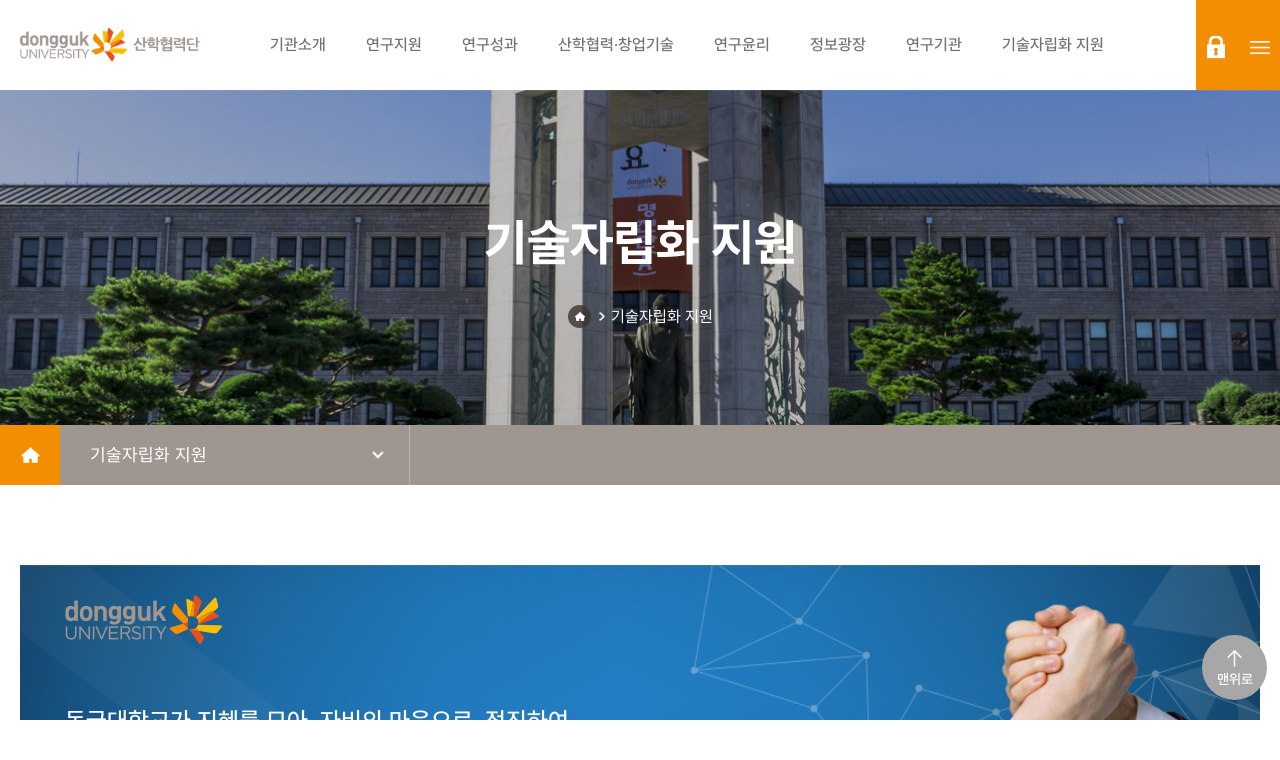

--- FILE ---
content_type: text/css
request_url: https://rnd.dongguk.edu/home/css/layout.css
body_size: 15958
content:

html,body{height:100%;}
body.action{overflow:hidden;height: 100%;}
*{line-height: 1.3;}
#wrap{overflow:hidden;position:relative;min-height:100%;background: #fff;}

#header{position: relative;width:100%;height:90px;background:#fff;}
#header .header-wrap{max-width:1400px;height:100%;margin:0 auto;}
#header .header-wrap .gnb-wrap{display:flex;}
#header .header-wrap .gnb-wrap #logo{margin-top:20px;margin-right: 100px;}
#header .header-wrap .gnb-wrap #logo > a{display: block;}
#header .header-wrap .gnb-wrap #gnb{}
#header .header-wrap .gnb-wrap #gnb .menu-01{height:90px;}
#header .header-wrap .gnb-wrap #gnb .menu-01:after{content: '';display: block;clear: both;}
#header .header-wrap .gnb-wrap #gnb .menu-01 > li{float:left;position:relative;height:100%;text-align: center;}
#header .header-wrap .gnb-wrap #gnb .menu-01 > li > a{display: inline-block;height:100%;margin:0 20px;line-height: 90px;}
#header .header-wrap .gnb-wrap #gnb .menu-01 > li > a > span{display: inline-block;position:relative;padding-bottom:5px;font-weight: 500;color:#737271;font-size:1.125rem;}
#header .header-wrap .gnb-wrap #gnb .menu-01 > li > a > span:after{content: '';position:absolute;bottom:0;left:0;width: 0;height: 4px;padding:0 3px;background: #e94e1b;opacity: 0;transition: width .3s cubic-bezier(0.250, 0.460, 0.450, 0.940),opacity .3s cubic-bezier(0.250, 0.460, 0.450, 0.940);}
#header .header-wrap .gnb-wrap #gnb .menu-01 > li:hover > a > span{color:#e94e1b;}
#header .header-wrap .gnb-wrap #gnb .menu-01 > li:hover > a > span:after{width:100%;opacity: 1;}
#header .header-wrap .gnb-wrap #gnb .menu-01 > li .menu-02{display:none;position: absolute;top:100%;left:50%;z-index:99;width:200px;transform:translateX(-50%);}
#header .header-wrap .gnb-wrap #gnb .menu-01 > li .menu-02 > li{border-bottom:1px solid #b4b4b4;}
#header .header-wrap .gnb-wrap #gnb .menu-01 > li .menu-02 > li:last-child{border-bottom:0;}
#header .header-wrap .gnb-wrap #gnb .menu-01 > li .menu-02 > li > a{display: block;padding:15px;color:#fff;font-weight: 500;font-size:1rem;text-align: center;background: #a09690;transition: background .2s;}
#header .header-wrap .gnb-wrap #gnb .menu-01 > li .menu-02 > li:hover > a{background: #f29613;}
#header .header-wrap .r-menu{position:absolute;top:0;right:calc((100% - 1400px) / 2 - 124px);z-index:1;height: 100%;padding-top:20px;}
#header .header-wrap .r-menu:after{content: '';position:absolute;top:0;left:0;z-index:-1;width:calc((100vw - 1400px) / 2);height: 100%;background:#f28e00;}
#header .header-wrap .r-menu > li{display: inline-block;margin-left:40px;font-size:0;}
#header .header-wrap .r-menu > li:last-child{margin:0;}
#header .header-wrap .r-menu > li > a{display: block;width:20px;height: 24px;background-repeat: no-repeat;background-position: center;background-size: contain;}
#header .header-wrap .r-menu > li.login-btn > a{background-image: url('../images/common/i_login.png');}
#header .header-wrap .r-menu > li.logout-btn > a{background-image: url('../images/common/i_logout.png');}
#header .header-wrap .r-menu > li.user-btn > a{background-image: url('../images/common/i_user.png');}
#header .header-wrap .r-menu > li.admin-btn > a{background-image: url('../images/common/i_admin.png');}
#header .header-wrap .r-menu > li.sitemap-btn > a{background-image: url('../images/common/i_menu.png');}
#header .header-wrap .r-menu > li.mo-btn{display:none;}
#header .header-wrap .r-menu > li.mo-btn > a{background-image: url('../images/common/i_menu.png');}


#header .header-wrap .r-menu.login-ch{right:calc((100% - 1400px) / 2 - 188px);}
#header .header-wrap .r-menu.admin-ch{right:calc((100% - 1400px) / 2 - 212px);}
#header .header-wrap .r-menu.admin-ch > li{margin-left:30px;}
#header .header-wrap .r-menu.admin-ch > li:last-child{margin:0;}

#header .m-menu{display: none;}
#header .back-bg{display:none;position:absolute;top:90px;left: 0;z-index:90;width:100%;height: 100vh;background: rgba(0,0,0,.3);}
#header.action .back-bg{display: block;}

@media screen and (max-width:1900px){
	#header .header-wrap .r-menu{right:calc((100% - 1400px) / 2 - 84px);}
	#header .header-wrap .r-menu.login-ch{right:calc((100% - 1400px) / 2 - 128px);}
	#header .header-wrap .r-menu.admin-ch{right:calc((100% - 1400px) / 2 - 172px);}
    #header .header-wrap .r-menu > li,
    #header .header-wrap .r-menu.admin-ch > li{margin-left: 20px;}
}

@media screen and (max-width:1800px){
    #header .header-wrap .gnb-wrap{float:left;}
    #header .header-wrap .gnb-wrap #logo{margin-right:50px;margin-top:28px;}
    #header .header-wrap .gnb-wrap #logo > a > img{width:180px;height: auto;}
    #header .header-wrap .r-menu{position: static;float: right;padding:20px 20px 0;background:#f28e00;}
    #header .header-wrap .r-menu:after{content: none;}
    #header .header-wrap .r-menu > li:first-child{margin-left: 0;}
}

@media screen and (max-width:1500px){
    #header .header-wrap .gnb-wrap #gnb .menu-01 > li > a > span{font-size: 1rem;}
    #header .header-wrap .gnb-wrap #gnb .menu-01 > li .menu-02{width:170px;}
    #header .header-wrap .gnb-wrap #gnb .menu-01 > li .menu-02 > li > a{font-size: 0.9375rem;}
}

@media screen and (max-width:1400px){
    #header .header-wrap .gnb-wrap{padding-left:20px;}
    #header .header-wrap .gnb-wrap #logo{margin-right:80px;}
    #header .header-wrap .gnb-wrap #gnb .menu-01 > li > a{margin:0 20px;}

    #header .sitemap .h-box{padding:0 20px;}
    #header .sitemap .menu-wrap .menu-01 > li > a{font-size: 1rem;}
    #header .header-wrap .gnb-wrap #gnb .menu-01 > li .menu-02{width:160px;}
    #header .sitemap .menu-wrap .menu-01 > li .menu-02 > li > a{font-size:0.875rem;}
}

@media screen and (max-width:1300px){
    #header .header-wrap .gnb-wrap #logo{margin-right:50px;}
    #header .header-wrap .gnb-wrap #gnb .menu-01 > li .menu-02 > li > a{padding:15px 10px;}
    
    #header .header-wrap .r-menu{padding:20px 10px 0;}
	#header .header-wrap .r-menu.admin-ch > li{margin-left:10px;}
}

@media screen and (max-width:1200px){
    #header{height: 65px;}
    #header .header-wrap .gnb-wrap #logo{margin-top:15px;margin-right: 0;}
    #header .header-wrap .gnb-wrap #gnb{display: none;}
    #header .header-wrap .r-menu{padding:7px 15px 0;}
    #header .header-wrap .r-menu > li,
    #header .header-wrap .r-menu.admin-ch > li{margin-right: 10px;}
    #header .header-wrap .r-menu > li,
    #header .header-wrap .r-menu.admin-ch > li{margin:0 20px 0 0;}
    #header .header-wrap .r-menu > li.login-btn,
    #header .header-wrap .r-menu > li.logout-btn,
    #header .header-wrap .r-menu > li.user-btn,
    #header .header-wrap .r-menu > li.sitemap-btn{display: none;}
    #header .header-wrap .r-menu > li.mo-btn{display:inline-block;}

    #header .m-menu{display:block;position: absolute;top:0;right: -100%;z-index:100;width:60%;height:100vh;transition: right .3s cubic-bezier(0.470, 0.000, 0.745, 0.715);}
    #header .m-menu .h-box{height:65px;padding:0 20px;background:#f28e00;}
    #header .m-menu .h-box .logo-box{display:block;float: left;margin-top:15px;}
    #header .m-menu .h-box .close-btn{display: block;float:right;width:16px;height: 16px;margin-top:23px;font-size:0;background:url('../images/common/m_close.png') no-repeat;}
    #header .m-menu .menu-box{}
    #header .m-menu .menu-box .t-menu{display:table;width:100%;table-layout:fixed;}
    #header .m-menu .menu-box .t-menu > li{display:table-cell;border-right:1px solid #183770;background: #0e2755;}
    #header .m-menu .menu-box .t-menu > li:last-child{border-right:none;}
    #header .m-menu .menu-box .t-menu > li > a{display: block;height: 50px;line-height: 50px;text-align: center;color:#fff;font-weight: 500;}
    #header .m-menu .menu-wrap{overflow-y:auto;position:relative;z-index:1;height:calc(100vh - 115px);background: #fff;}
    #header .m-menu .menu-wrap:before{content: '';position: absolute;top:0;left: 0;z-index:-1;width:45%;height: 100%;background: #f3f3f3}
    #header .m-menu .menu-wrap .menu-01{position:relative;}
    #header .m-menu .menu-wrap .menu-01 > li{}
    #header .m-menu .menu-wrap .menu-01 > li:after{content: '';display: block;clear: both;}
    #header .m-menu .menu-wrap .menu-01 > li > a{display: block;float:left;width:45%;height: 55px;padding-left:15px;line-height: 55px;color:#333;font-weight: 700;font-size:1.0625rem;background:#f3f3f3;}
    #header .m-menu .menu-wrap .menu-01 > li > a.on {color:#fff;background:#e94e1b;}
    #header .m-menu .menu-wrap .menu-01 > li .menu-02{display:none;position:absolute;top:0;left:45%;width:55%;}
    #header .m-menu .menu-wrap .menu-01 > li .menu-02 > li{border-bottom: 1px solid #dfdfdf;}
    #header .m-menu .menu-wrap .menu-01 > li .menu-02 > li > a{display: block;position:relative;height: 45px;padding-left: 15px;font-weight: 500;color:#343434;line-height: 45px;background: #fff;}
    #header .m-menu .menu-wrap .menu-01 > li .menu-02 > li > a.on{color:#e94e1b;}
    #header .m-menu .menu-wrap .menu-01 > li .menu-02 > li.s-menu > a:after{content: '';position: absolute;top:50%;right:20px;width:11px;height: 8px;background-image: url('../images/common/off.png');background-repeat: no-repeat;background-size: contain; transform: translateY(-50%);}
    #header .m-menu .menu-wrap .menu-01 > li .menu-02 > li.s-menu > a.on:after{transform: translateY(-50%) rotate(180deg);}
    #header .m-menu .menu-wrap .menu-01 > li .menu-02 > li .menu-03{display:none;padding:10px 20px;background:#f8f8f8;}
    #header .m-menu .menu-wrap .menu-01 > li .menu-02 > li .menu-03 > li{margin-bottom: 10px;}
    #header .m-menu .menu-wrap .menu-01 > li .menu-02 > li .menu-03 > li:last-child{margin-bottom: 0;}
    #header .m-menu .menu-wrap .menu-01 > li .menu-02 > li .menu-03 > li > a{display: inline-block;position:relative;padding-left:10px;color:#343434;font-weight: 400;font-size:0.9375rem;}
    #header .m-menu .menu-wrap .menu-01 > li .menu-02 > li .menu-03 > li > a:before{content: '';position: absolute;top:5px;left: 0;width:3px;height: 2px;background: #343434;}
    #header .m-menu .menu-wrap .menu-01 > li .menu-02 > li .menu-03 > li.on > a{color:#e94e1b;}
    #header .m-menu .menu-wrap .menu-01 > li .menu-02 > li .menu-03 > li.on > a:before{background:#e94e1b;}
    #header .m-menu .menu-wrap .menu-01 > li .menu-02 > li .menu-03 > li > a:before{content: '';position: absolute;top:8px;left: 0;width:3px;height: 3px;border-radius: 50%;background:#757575;}

    #header.action .m-menu{right:0;}
    #header .back-bg{top:0;z-index: 99;}
}

@media screen and (max-width:800px){
	#header .m-menu{width:80%;}
}

@media screen and (max-width:600px){
    #header .header-wrap .gnb-wrap{padding-left:15px;}
    #header .header-wrap .gnb-wrap #logo{margin-top:18px;}
    #header .header-wrap .gnb-wrap #logo > a > img{width:150px;height: auto;}

    #header .m-menu{width:100%;}
    #header .m-menu .h-box{padding:0 15px;}
    #header .m-menu .menu-wrap .menu-01 > li > a,
    #header .m-menu .menu-wrap .menu-01 > li .menu-02 > li > a{font-size: 0.9375rem;}
}



#footer{padding:45px 0 30px;background:#161615;}
#footer .side-menu{position: fixed;top:50%;right:5%;z-index: 10;transform: translateY(-50%);}
#footer .side-menu > li{margin-bottom: 20px;}
#footer .side-menu > li:last-child{margin-bottom: 0;}
#footer .side-menu > li > a{display: inline-block;width:80px;height: 80px;border-radius: 50%;color:#fff;font-size:0.875rem;font-weight:500;text-align:center;background-color:#a7a7a7;transition: background-color .2s;}
#footer .side-menu > li > a.favorites-btn{padding-top:21px;}
#footer .side-menu > li > a.top-btn{padding-top:40px;background-image: url('../images/main/i_top.png');background-repeat: no-repeat;background-position: top 20px center;}
#footer .footer-wrap{max-width:1400px;margin:0 auto;}
#footer .footer-wrap:after{content: '';display: block;clear: both;}
#footer .footer-wrap .logo-box{float:left;margin-right:40px;}
#footer .footer-wrap .info-wrap{float:left;}
#footer .footer-wrap .info-wrap .f-menu{margin-bottom: 15px;}
#footer .footer-wrap .info-wrap .f-menu > li{display: inline-block;position:relative;padding:0 30px;font-size: 0;}
#footer .footer-wrap .info-wrap .f-menu > li:after{content: '';position: absolute;top:1px;right:-1px;width:2px;height: 15px;background:#fff;}
#footer .footer-wrap .info-wrap .f-menu > li:first-child{padding-left:0;}
#footer .footer-wrap .info-wrap .f-menu > li:last-child{padding-right: 0;}
#footer .footer-wrap .info-wrap .f-menu > li:last-child:after{content: none;}
#footer .footer-wrap .info-wrap .f-menu > li > a{display: block;color:#fff;font-weight: 400;font-size: 1rem;}
#footer .footer-wrap .info-wrap .info-txt{margin-bottom:5px;color:#d3d3d3;font-weight: 400;}
#footer .footer-wrap .info-wrap .copyright{color:#9b9b9b;font-weight: 400;font-size: 0.875rem;}
#footer .footer-wrap .site-wrap{float:right;position:relative;width:215px;height: 40px;background:#a09690;}
#footer .footer-wrap .site-wrap:after{content: '';position: absolute;top:50%;right:15px;width:10px;height: 7px;background:url('../images/common/i_arr.png') no-repeat;transform: translateY(-50%) rotate(0);transition: transform .3s;}
#footer .footer-wrap .site-wrap > p{font-weight: 500;color:#fff;text-align: center;line-height: 40px;cursor: pointer;}
#footer .footer-wrap .site-wrap .link-list{display:none;position: absolute;bottom:100%;left: 0;z-index:10;width:100%;}
#footer .footer-wrap .site-wrap .link-list > li{border-bottom: 1px solid #b0a7a2;}
#footer .footer-wrap .site-wrap .link-list > li > a{display: block;height: 30px;padding-left:15px;line-height: 30px;color:#fff;font-weight: 400;font-size:0.9375rem;background:#a09690;}


#footer .footer-wrap .site-wrap.on:after{transform:  translateY(-50%) rotate(180deg);}

@media screen and (min-width:1200px){
	#footer .side-menu > li > a:hover{background-color:#f28e00;}
}

@media screen and (max-width:2000px){
    #footer .side-menu{right:3%;}
}

@media screen and (max-width:1800px){
    #footer .side-menu{right:2%;}
}

@media screen and (max-width:1700px){
    #footer .side-menu{right:1%;}
    #footer .side-menu > li{margin-bottom:10px;}
    #footer .side-menu > li > a{width:65px;height: 65px;}
    #footer .side-menu > li > a.favorites-btn{padding-top:13px;}
    #footer .side-menu > li > a.top-btn{padding-top:35px;background-position: top 15px center;}
}

@media screen and (max-width:1600px){
    #footer .side-menu{top:auto;bottom:20px;transform: translateY(0);}
    #footer .footer-wrap .info-wrap .f-menu > li{margin-bottom:10px;}
}

@media screen and (max-width:1400px){
    #footer .footer-wrap{padding:0 20px;}
}

@media screen and (max-width:1200px){
    #footer .side-menu{bottom:10px;}
    #footer .side-menu > li{margin-bottom:5px;}
    #footer .side-menu > li > a{width:45px;height: 45px;}
    #footer .side-menu > li > a.favorites-btn{padding-top:8px;font-size: 0.625rem;}
    #footer .side-menu > li > a.top-btn{padding-top:25px;font-size:0;background-position: center;}
    #footer .footer-wrap .info-wrap .f-menu > li > a,
    #footer .footer-wrap .info-wrap .info-txt{font-size:0.9375rem;}
    #footer .footer-wrap .info-wrap .copyright{font-size:0.8125rem;}
}

@media screen and (max-width:1024px){
    #footer{padding:30px 0;}
    #footer .footer-wrap .logo-box{display: none;}
}

@media screen and (max-width:800px){
    #footer .footer-wrap .info-wrap{float:none;margin-bottom:20px;}
    #footer .footer-wrap .site-wrap{float:none;}
    #footer .footer-wrap .info-wrap .f-menu > li{padding:0 20px;}
}

@media screen and (max-width:600px){
    #footer{padding:25px 0;}
    #footer .footer-wrap{padding:0 15px;}
}

@media screen and (max-width:450px){
    #footer .footer-wrap .info-wrap .f-menu > li{padding:0 15px;}
    #footer .footer-wrap .site-wrap{width:100%;}
}

@media screen and (max-width:300px){
    #footer .footer-wrap .info-wrap .f-menu > li{display: block;margin-bottom:5px;padding: 0;}
    #footer .footer-wrap .info-wrap .f-menu > li:last-child{margin:0;}
    #footer .footer-wrap .info-wrap .f-menu > li:after{content: none;}
}